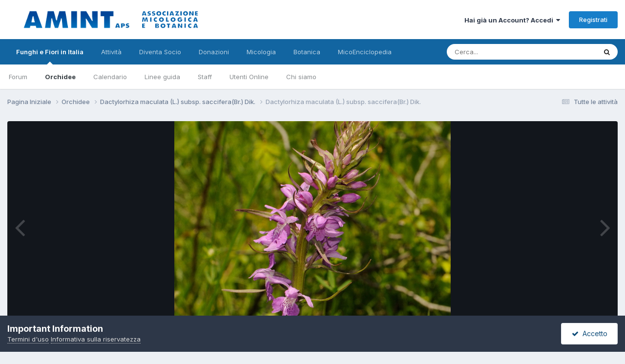

--- FILE ---
content_type: text/html;charset=UTF-8
request_url: https://www.funghiitaliani.it/gallery/image/50647-dactylorhiza-maculata-l-subsp-sacciferabr-dik/?browse=1
body_size: 12304
content:
<!DOCTYPE html>
<html lang="it-IT" dir="ltr">
	<head>
		<meta charset="utf-8">
        
		<title>Dactylorhiza maculata (L.) subsp. saccifera(Br.) Dik. - Dactylorhiza maculata (L.) subsp. saccifera(Br.) Dik. - AMINT - Funghi in Italia - Fiori in Italia - Forum Micologia e Botanica</title>
		
		
		
		

	<meta name="viewport" content="width=device-width, initial-scale=1">



	<meta name="twitter:card" content="summary_large_image" />




	
		
			
				<meta property="og:title" content="Dactylorhiza maculata (L.) subsp. saccifera(Br.) Dik.">
			
		
	

	
		
			
				<meta property="og:type" content="website">
			
		
	

	
		
			
				<meta property="og:url" content="https://www.funghiitaliani.it/gallery/image/50647-dactylorhiza-maculata-l-subsp-sacciferabr-dik/">
			
		
	

	
		
			
				<meta name="description" content="Famiglia: Orchidaceae Nomi volgari: Orchidea saccifera Sinonimi: Orchis saccifera Brongn., Orchis macrostachys Tineo, Dactylorhiza saccifera (Brongn.), Dactylorhiza gervasiana (Tod.) H. Baumann &amp; Kùnkele Foto di Bruno Ballerini Consulta la scheda della Specie">
			
		
	

	
		
			
				<meta property="og:description" content="Famiglia: Orchidaceae Nomi volgari: Orchidea saccifera Sinonimi: Orchis saccifera Brongn., Orchis macrostachys Tineo, Dactylorhiza saccifera (Brongn.), Dactylorhiza gervasiana (Tod.) H. Baumann &amp; Kùnkele Foto di Bruno Ballerini Consulta la scheda della Specie">
			
		
	

	
		
			
				<meta property="og:updated_time" content="2014-01-09T15:15:13Z">
			
		
	

	
		
			
				<meta name="keywords" content="Dactylorhiza maculata">
			
		
	

	
		
			
				<meta property="og:image" content="https://www.funghiitaliani.it/uploads/gallery/category_28/gallery_10533_28_126299.jpg">
			
		
	

	
		
			
				<meta property="og:image:type" content="image/jpeg">
			
		
	

	
		
			
				
					<meta property="og:object:tag" content="Dactylorhiza maculata">
				
			
		
	

	
		
			
				<meta property="og:site_name" content="AMINT - Funghi in Italia - Fiori in Italia - Forum Micologia e Botanica">
			
		
	

	
		
			
				<meta property="og:locale" content="it_IT">
			
		
	


	
		<link rel="canonical" href="https://www.funghiitaliani.it/gallery/image/50647-dactylorhiza-maculata-l-subsp-sacciferabr-dik/" />
	

	
		<link rel="preload" href="https://www.funghiitaliani.it/uploads/gallery/category_28/gallery_10533_28_126299.jpg" as="image" type="image/jpeg" />
	





<link rel="manifest" href="https://www.funghiitaliani.it/manifest.webmanifest/">
<meta name="msapplication-config" content="https://www.funghiitaliani.it/browserconfig.xml/">
<meta name="msapplication-starturl" content="/">
<meta name="application-name" content="AMINT - Funghi in Italia - Fiori in Italia - Forum Micologia e Botanica">
<meta name="apple-mobile-web-app-title" content="AMINT - Funghi in Italia - Fiori in Italia - Forum Micologia e Botanica">

	<meta name="theme-color" content="#ffffff">










<link rel="preload" href="//www.funghiitaliani.it/applications/core/interface/font/fontawesome-webfont.woff2?v=4.7.0" as="font" crossorigin="anonymous">
		


	<link rel="preconnect" href="https://fonts.googleapis.com">
	<link rel="preconnect" href="https://fonts.gstatic.com" crossorigin>
	
		<link href="https://fonts.googleapis.com/css2?family=Inter:wght@300;400;500;600;700&display=swap" rel="stylesheet">
	



	<link rel='stylesheet' href='https://www.funghiitaliani.it/uploads/css_built_1/341e4a57816af3ba440d891ca87450ff_framework.css?v=36f9ebd7861758897008' media='all'>

	<link rel='stylesheet' href='https://www.funghiitaliani.it/uploads/css_built_1/05e81b71abe4f22d6eb8d1a929494829_responsive.css?v=36f9ebd7861758897008' media='all'>

	<link rel='stylesheet' href='https://www.funghiitaliani.it/uploads/css_built_1/20446cf2d164adcc029377cb04d43d17_flags.css?v=36f9ebd7861758897008' media='all'>

	<link rel='stylesheet' href='https://www.funghiitaliani.it/uploads/css_built_1/90eb5adf50a8c640f633d47fd7eb1778_core.css?v=36f9ebd7861758897008' media='all'>

	<link rel='stylesheet' href='https://www.funghiitaliani.it/uploads/css_built_1/5a0da001ccc2200dc5625c3f3934497d_core_responsive.css?v=36f9ebd7861758897008' media='all'>

	<link rel='stylesheet' href='https://www.funghiitaliani.it/uploads/css_built_1/37c6452ea623de41c991284837957128_gallery.css?v=36f9ebd7861758897008' media='all'>

	<link rel='stylesheet' href='https://www.funghiitaliani.it/uploads/css_built_1/22e9af7d7c6ac7ddc7db0f1b0d471efc_gallery_responsive.css?v=36f9ebd7861758897008' media='all'>

	<link rel='stylesheet' href='https://www.funghiitaliani.it/uploads/css_built_1/8a32dcbf06236254181d222455063219_global.css?v=36f9ebd7861758897008' media='all'>





<link rel='stylesheet' href='https://www.funghiitaliani.it/uploads/css_built_1/258adbb6e4f3e83cd3b355f84e3fa002_custom.css?v=36f9ebd7861758897008' media='all'>




		
		

	
	<link rel='shortcut icon' href='https://www.funghiitaliani.it/uploads/monthly_2017_04/favicon.ico.b33793f3b72c46f5fbefe2fc8d26e5f8.ico' type="image/x-icon">

	
        <link href="/var/www/vhosts/funghiitaliani.it/public_html/applications/tapatalk/interface/manifest.json" rel="manifest">
        
        <meta name="apple-itunes-app" content="app-id=307880732, affiliate-data=at=10lR7C, app-argument=tapatalk://www.funghiitaliani.it/?location=index" />
        </head>
	<body class="ipsApp ipsApp_front ipsJS_none ipsClearfix" data-controller="core.front.core.app"  data-message=""  data-pageapp="gallery" data-pagelocation="front" data-pagemodule="gallery" data-pagecontroller="view" data-pageid="50647"   >
		
        

        

		<a href="#ipsLayout_mainArea" class="ipsHide" title="Vai al contenuto principale di questa pagina" accesskey="m">Vai al contenuto</a>
		





		<div id="ipsLayout_header" class="ipsClearfix">
			<header>
				<div class="ipsLayout_container">
					


<a href='https://www.funghiitaliani.it/' id='elLogo' accesskey='1'><img src="https://www.funghiitaliani.it/uploads/monthly_2022_05/Logo-AMINT.png.2ffa727a1490c924a1ede2a6b8caf9c2.png" alt='AMINT - Funghi in Italia - Fiori in Italia - Forum Micologia e Botanica'></a>

					
						

	<ul id="elUserNav" class="ipsList_inline cSignedOut ipsResponsive_showDesktop">
		
        
		
        
        
            
            
	


	<li class='cUserNav_icon ipsHide' id='elCart_container'></li>
	<li class='elUserNav_sep ipsHide' id='elCart_sep'></li>

<li id="elSignInLink">
                <a href="https://www.funghiitaliani.it/login/" data-ipsmenu-closeonclick="false" data-ipsmenu id="elUserSignIn">
                    Hai già un Account?  Accedi  <i class="fa fa-caret-down"></i>
                </a>
                
<div id='elUserSignIn_menu' class='ipsMenu ipsMenu_auto ipsHide'>
	<form accept-charset='utf-8' method='post' action='https://www.funghiitaliani.it/login/'>
		<input type="hidden" name="csrfKey" value="a8c3de8f303212b2a19a43ae439f5435">
		<input type="hidden" name="ref" value="aHR0cHM6Ly93d3cuZnVuZ2hpaXRhbGlhbmkuaXQvZ2FsbGVyeS9pbWFnZS81MDY0Ny1kYWN0eWxvcmhpemEtbWFjdWxhdGEtbC1zdWJzcC1zYWNjaWZlcmFici1kaWsvP2Jyb3dzZT0x">
		<div data-role="loginForm">
			
			
			
				
<div class="ipsPad ipsForm ipsForm_vertical">
	<h4 class="ipsType_sectionHead">Accedi</h4>
	<br><br>
	<ul class='ipsList_reset'>
		<li class="ipsFieldRow ipsFieldRow_noLabel ipsFieldRow_fullWidth">
			
			
				<input type="text" placeholder="Nome visualizzato" name="auth" autocomplete="username">
			
		</li>
		<li class="ipsFieldRow ipsFieldRow_noLabel ipsFieldRow_fullWidth">
			<input type="password" placeholder="Password" name="password" autocomplete="current-password">
		</li>
		<li class="ipsFieldRow ipsFieldRow_checkbox ipsClearfix">
			<span class="ipsCustomInput">
				<input type="checkbox" name="remember_me" id="remember_me_checkbox" value="1" checked aria-checked="true">
				<span></span>
			</span>
			<div class="ipsFieldRow_content">
				<label class="ipsFieldRow_label" for="remember_me_checkbox">Ricordami</label>
				<span class="ipsFieldRow_desc">Non consigliato su computer condivisi</span>
			</div>
		</li>
		<li class="ipsFieldRow ipsFieldRow_fullWidth">
			<button type="submit" name="_processLogin" value="usernamepassword" class="ipsButton ipsButton_primary ipsButton_small" id="elSignIn_submit">Accedi</button>
			
				<p class="ipsType_right ipsType_small">
					
						<a href='https://www.funghiitaliani.it/lostpassword/' data-ipsDialog data-ipsDialog-title='Hai dimenticato la password?'>
					
					Hai dimenticato la password?</a>
				</p>
			
		</li>
	</ul>
</div>
			
		</div>
	</form>
</div>
            </li>
            
        
		
			<li>
				
					<a href="https://www.funghiitaliani.it/register/" data-ipsdialog data-ipsdialog-size="narrow" data-ipsdialog-title="Registrati"  id="elRegisterButton" class="ipsButton ipsButton_normal ipsButton_primary">Registrati</a>
				
			</li>
		
	</ul>

						
<ul class='ipsMobileHamburger ipsList_reset ipsResponsive_hideDesktop'>
	<li data-ipsDrawer data-ipsDrawer-drawerElem='#elMobileDrawer'>
		<a href='#'>
			
			
				
			
			
			
			<i class='fa fa-navicon'></i>
		</a>
	</li>
</ul>
					
				</div>
			</header>
			

	<nav data-controller='core.front.core.navBar' class=' ipsResponsive_showDesktop'>
		<div class='ipsNavBar_primary ipsLayout_container '>
			<ul data-role="primaryNavBar" class='ipsClearfix'>
				


	
		
		
			
		
		<li class='ipsNavBar_active' data-active id='elNavSecondary_1' data-role="navBarItem" data-navApp="core" data-navExt="CustomItem">
			
			
				<a href="https://www.funghiitaliani.it"  data-navItem-id="1" data-navDefault>
					Funghi e Fiori in Italia<span class='ipsNavBar_active__identifier'></span>
				</a>
			
			
				<ul class='ipsNavBar_secondary ' data-role='secondaryNavBar'>
					


	
		
		
		<li  id='elNavSecondary_8' data-role="navBarItem" data-navApp="forums" data-navExt="Forums">
			
			
				<a href="https://www.funghiitaliani.it"  data-navItem-id="8" >
					Forum<span class='ipsNavBar_active__identifier'></span>
				</a>
			
			
		</li>
	
	

	
		
		
			
		
		<li class='ipsNavBar_active' data-active id='elNavSecondary_9' data-role="navBarItem" data-navApp="gallery" data-navExt="Gallery">
			
			
				<a href="https://www.funghiitaliani.it/gallery/"  data-navItem-id="9" data-navDefault>
					Orchidee<span class='ipsNavBar_active__identifier'></span>
				</a>
			
			
		</li>
	
	

	
		
		
		<li  id='elNavSecondary_25' data-role="navBarItem" data-navApp="calendar" data-navExt="Calendar">
			
			
				<a href="https://www.funghiitaliani.it/events/"  data-navItem-id="25" >
					Calendario<span class='ipsNavBar_active__identifier'></span>
				</a>
			
			
		</li>
	
	

	
		
		
		<li  id='elNavSecondary_27' data-role="navBarItem" data-navApp="core" data-navExt="Guidelines">
			
			
				<a href="https://www.funghiitaliani.it/guidelines/"  data-navItem-id="27" >
					Linee guida<span class='ipsNavBar_active__identifier'></span>
				</a>
			
			
		</li>
	
	

	
		
		
		<li  id='elNavSecondary_28' data-role="navBarItem" data-navApp="core" data-navExt="StaffDirectory">
			
			
				<a href="https://www.funghiitaliani.it/staff/"  data-navItem-id="28" >
					Staff<span class='ipsNavBar_active__identifier'></span>
				</a>
			
			
		</li>
	
	

	
		
		
		<li  id='elNavSecondary_29' data-role="navBarItem" data-navApp="core" data-navExt="OnlineUsers">
			
			
				<a href="https://www.funghiitaliani.it/online/"  data-navItem-id="29" >
					Utenti Online<span class='ipsNavBar_active__identifier'></span>
				</a>
			
			
		</li>
	
	

	
		
		
		<li  id='elNavSecondary_39' data-role="navBarItem" data-navApp="core" data-navExt="CustomItem">
			
			
				<a href="http://www.funghiitaliani.it/angizio/HTML/Organigramma-AMINT.html" target='_blank' rel="noopener" data-navItem-id="39" >
					Chi siamo<span class='ipsNavBar_active__identifier'></span>
				</a>
			
			
		</li>
	
	

	
	

					<li class='ipsHide' id='elNavigationMore_1' data-role='navMore'>
						<a href='#' data-ipsMenu data-ipsMenu-appendTo='#elNavigationMore_1' id='elNavigationMore_1_dropdown'>Altro <i class='fa fa-caret-down'></i></a>
						<ul class='ipsHide ipsMenu ipsMenu_auto' id='elNavigationMore_1_dropdown_menu' data-role='moreDropdown'></ul>
					</li>
				</ul>
			
		</li>
	
	

	
		
		
		<li  id='elNavSecondary_2' data-role="navBarItem" data-navApp="core" data-navExt="CustomItem">
			
			
				<a href="https://www.funghiitaliani.it/discover/"  data-navItem-id="2" >
					Attività<span class='ipsNavBar_active__identifier'></span>
				</a>
			
			
				<ul class='ipsNavBar_secondary ipsHide' data-role='secondaryNavBar'>
					


	
		
		
		<li  id='elNavSecondary_3' data-role="navBarItem" data-navApp="core" data-navExt="AllActivity">
			
			
				<a href="https://www.funghiitaliani.it/discover/"  data-navItem-id="3" >
					Tutte le attività<span class='ipsNavBar_active__identifier'></span>
				</a>
			
			
		</li>
	
	

	
	

	
	

	
	

	
		
		
		<li  id='elNavSecondary_7' data-role="navBarItem" data-navApp="core" data-navExt="Search">
			
			
				<a href="https://www.funghiitaliani.it/search/"  data-navItem-id="7" >
					Cerca<span class='ipsNavBar_active__identifier'></span>
				</a>
			
			
		</li>
	
	

					<li class='ipsHide' id='elNavigationMore_2' data-role='navMore'>
						<a href='#' data-ipsMenu data-ipsMenu-appendTo='#elNavigationMore_2' id='elNavigationMore_2_dropdown'>Altro <i class='fa fa-caret-down'></i></a>
						<ul class='ipsHide ipsMenu ipsMenu_auto' id='elNavigationMore_2_dropdown_menu' data-role='moreDropdown'></ul>
					</li>
				</ul>
			
		</li>
	
	

	
		
		
		<li  id='elNavSecondary_10' data-role="navBarItem" data-navApp="nexus" data-navExt="Store">
			
			
				<a href="https://www.funghiitaliani.it/store/"  data-navItem-id="10" >
					Diventa Socio<span class='ipsNavBar_active__identifier'></span>
				</a>
			
			
				<ul class='ipsNavBar_secondary ipsHide' data-role='secondaryNavBar'>
					


	
	

	
	

	
	

					<li class='ipsHide' id='elNavigationMore_10' data-role='navMore'>
						<a href='#' data-ipsMenu data-ipsMenu-appendTo='#elNavigationMore_10' id='elNavigationMore_10_dropdown'>Altro <i class='fa fa-caret-down'></i></a>
						<ul class='ipsHide ipsMenu ipsMenu_auto' id='elNavigationMore_10_dropdown_menu' data-role='moreDropdown'></ul>
					</li>
				</ul>
			
		</li>
	
	

	
		
		
		<li  id='elNavSecondary_40' data-role="navBarItem" data-navApp="core" data-navExt="CustomItem">
			
			
				<a href="http://www.funghiitaliani.it/donazioni.htm" target='_blank' rel="noopener" data-navItem-id="40" >
					Donazioni<span class='ipsNavBar_active__identifier'></span>
				</a>
			
			
				<ul class='ipsNavBar_secondary ipsHide' data-role='secondaryNavBar'>
					


	
		
		
		<li  id='elNavSecondary_11' data-role="navBarItem" data-navApp="core" data-navExt="CustomItem">
			
			
				<a href="http://www.funghiitaliani.it/donazioni.htm"  data-navItem-id="11" >
					Donazioni<span class='ipsNavBar_active__identifier'></span>
				</a>
			
			
		</li>
	
	

					<li class='ipsHide' id='elNavigationMore_40' data-role='navMore'>
						<a href='#' data-ipsMenu data-ipsMenu-appendTo='#elNavigationMore_40' id='elNavigationMore_40_dropdown'>Altro <i class='fa fa-caret-down'></i></a>
						<ul class='ipsHide ipsMenu ipsMenu_auto' id='elNavigationMore_40_dropdown_menu' data-role='moreDropdown'></ul>
					</li>
				</ul>
			
		</li>
	
	

	
	

	
		
		
		<li  id='elNavSecondary_32' data-role="navBarItem" data-navApp="core" data-navExt="CustomItem">
			
			
				<a href="https://funghi.funghiitaliani.it/" target='_blank' rel="noopener" data-navItem-id="32" >
					Micologia<span class='ipsNavBar_active__identifier'></span>
				</a>
			
			
				<ul class='ipsNavBar_secondary ipsHide' data-role='secondaryNavBar'>
					


	
		
		
		<li  id='elNavSecondary_34' data-role="navBarItem" data-navApp="core" data-navExt="CustomItem">
			
			
				<a href="https://funghi.funghiitaliani.it/" target='_blank' rel="noopener" data-navItem-id="34" >
					Micologia<span class='ipsNavBar_active__identifier'></span>
				</a>
			
			
		</li>
	
	

					<li class='ipsHide' id='elNavigationMore_32' data-role='navMore'>
						<a href='#' data-ipsMenu data-ipsMenu-appendTo='#elNavigationMore_32' id='elNavigationMore_32_dropdown'>Altro <i class='fa fa-caret-down'></i></a>
						<ul class='ipsHide ipsMenu ipsMenu_auto' id='elNavigationMore_32_dropdown_menu' data-role='moreDropdown'></ul>
					</li>
				</ul>
			
		</li>
	
	

	
		
		
		<li  id='elNavSecondary_35' data-role="navBarItem" data-navApp="core" data-navExt="CustomItem">
			
			
				<a href="https://botanica.funghiitaliani.it/" target='_blank' rel="noopener" data-navItem-id="35" >
					Botanica<span class='ipsNavBar_active__identifier'></span>
				</a>
			
			
				<ul class='ipsNavBar_secondary ipsHide' data-role='secondaryNavBar'>
					


	
		
		
		<li  id='elNavSecondary_36' data-role="navBarItem" data-navApp="core" data-navExt="CustomItem">
			
			
				<a href="https://botanica.funghiitaliani.it/" target='_blank' rel="noopener" data-navItem-id="36" >
					Botanica<span class='ipsNavBar_active__identifier'></span>
				</a>
			
			
		</li>
	
	

					<li class='ipsHide' id='elNavigationMore_35' data-role='navMore'>
						<a href='#' data-ipsMenu data-ipsMenu-appendTo='#elNavigationMore_35' id='elNavigationMore_35_dropdown'>Altro <i class='fa fa-caret-down'></i></a>
						<ul class='ipsHide ipsMenu ipsMenu_auto' id='elNavigationMore_35_dropdown_menu' data-role='moreDropdown'></ul>
					</li>
				</ul>
			
		</li>
	
	

	
		
		
		<li  id='elNavSecondary_37' data-role="navBarItem" data-navApp="core" data-navExt="CustomItem">
			
			
				<a href="https://enciclopedia.funghiitaliani.it/" target='_blank' rel="noopener" data-navItem-id="37" >
					MicoEnciclopedia<span class='ipsNavBar_active__identifier'></span>
				</a>
			
			
				<ul class='ipsNavBar_secondary ipsHide' data-role='secondaryNavBar'>
					


	
		
		
		<li  id='elNavSecondary_38' data-role="navBarItem" data-navApp="core" data-navExt="CustomItem">
			
			
				<a href="https://enciclopedia.funghiitaliani.it/" target='_blank' rel="noopener" data-navItem-id="38" >
					MicoEnciclopedia<span class='ipsNavBar_active__identifier'></span>
				</a>
			
			
		</li>
	
	

					<li class='ipsHide' id='elNavigationMore_37' data-role='navMore'>
						<a href='#' data-ipsMenu data-ipsMenu-appendTo='#elNavigationMore_37' id='elNavigationMore_37_dropdown'>Altro <i class='fa fa-caret-down'></i></a>
						<ul class='ipsHide ipsMenu ipsMenu_auto' id='elNavigationMore_37_dropdown_menu' data-role='moreDropdown'></ul>
					</li>
				</ul>
			
		</li>
	
	

	
	

	
	

	
	

	
	

	
	

				<li class='ipsHide' id='elNavigationMore' data-role='navMore'>
					<a href='#' data-ipsMenu data-ipsMenu-appendTo='#elNavigationMore' id='elNavigationMore_dropdown'>Altro</a>
					<ul class='ipsNavBar_secondary ipsHide' data-role='secondaryNavBar'>
						<li class='ipsHide' id='elNavigationMore_more' data-role='navMore'>
							<a href='#' data-ipsMenu data-ipsMenu-appendTo='#elNavigationMore_more' id='elNavigationMore_more_dropdown'>Altro <i class='fa fa-caret-down'></i></a>
							<ul class='ipsHide ipsMenu ipsMenu_auto' id='elNavigationMore_more_dropdown_menu' data-role='moreDropdown'></ul>
						</li>
					</ul>
				</li>
			</ul>
			

	<div id="elSearchWrapper">
		<div id='elSearch' data-controller="core.front.core.quickSearch">
			<form accept-charset='utf-8' action='//www.funghiitaliani.it/search/?do=quicksearch' method='post'>
                <input type='search' id='elSearchField' placeholder='Cerca...' name='q' autocomplete='off' aria-label='Cerca'>
                <details class='cSearchFilter'>
                    <summary class='cSearchFilter__text'></summary>
                    <ul class='cSearchFilter__menu'>
                        
                        <li><label><input type="radio" name="type" value="all"  checked><span class='cSearchFilter__menuText'>Ovunque</span></label></li>
                        
                            
                                <li><label><input type="radio" name="type" value='contextual_{&quot;type&quot;:&quot;gallery_image&quot;,&quot;nodes&quot;:28}'><span class='cSearchFilter__menuText'>Questa categoria</span></label></li>
                            
                                <li><label><input type="radio" name="type" value='contextual_{&quot;type&quot;:&quot;gallery_image&quot;,&quot;item&quot;:50647}'><span class='cSearchFilter__menuText'>This Image</span></label></li>
                            
                        
                        
                            <li><label><input type="radio" name="type" value="core_statuses_status"><span class='cSearchFilter__menuText'>Status Updates</span></label></li>
                        
                            <li><label><input type="radio" name="type" value="forums_topic"><span class='cSearchFilter__menuText'>Discussioni</span></label></li>
                        
                            <li><label><input type="radio" name="type" value="gallery_image"><span class='cSearchFilter__menuText'>Immagini</span></label></li>
                        
                            <li><label><input type="radio" name="type" value="gallery_album_item"><span class='cSearchFilter__menuText'>Albums</span></label></li>
                        
                            <li><label><input type="radio" name="type" value="nexus_package_item"><span class='cSearchFilter__menuText'>Products</span></label></li>
                        
                            <li><label><input type="radio" name="type" value="calendar_event"><span class='cSearchFilter__menuText'>Eventi</span></label></li>
                        
                            <li><label><input type="radio" name="type" value="core_members"><span class='cSearchFilter__menuText'>Utenti</span></label></li>
                        
                    </ul>
                </details>
				<button class='cSearchSubmit' type="submit" aria-label='Cerca'><i class="fa fa-search"></i></button>
			</form>
		</div>
	</div>

		</div>
	</nav>

			
<ul id='elMobileNav' class='ipsResponsive_hideDesktop' data-controller='core.front.core.mobileNav'>
	
		
			
			
				
				
			
				
					<li id='elMobileBreadcrumb'>
						<a href='https://www.funghiitaliani.it/gallery/category/28-dactylorhiza-maculata-l-subsp-sacciferabr-dik/'>
							<span>Dactylorhiza maculata (L.) subsp. saccifera(Br.) Dik.</span>
						</a>
					</li>
				
				
			
				
				
			
		
	
	
	
	<li >
		<a data-action="defaultStream" href='https://www.funghiitaliani.it/discover/'><i class="fa fa-newspaper-o" aria-hidden="true"></i></a>
	</li>

	

	
		<li class='ipsJS_show'>
			<a href='https://www.funghiitaliani.it/search/'><i class='fa fa-search'></i></a>
		</li>
	
</ul>
		</div>
		<main id="ipsLayout_body" class="ipsLayout_container">
			<div id="ipsLayout_contentArea">
				<div id="ipsLayout_contentWrapper">
					
<nav class='ipsBreadcrumb ipsBreadcrumb_top ipsFaded_withHover'>
	

	<ul class='ipsList_inline ipsPos_right'>
		
		<li >
			<a data-action="defaultStream" class='ipsType_light '  href='https://www.funghiitaliani.it/discover/'><i class="fa fa-newspaper-o" aria-hidden="true"></i> <span>Tutte le attività</span></a>
		</li>
		
	</ul>

	<ul data-role="breadcrumbList">
		<li>
			<a title="Pagina Iniziale" href='https://www.funghiitaliani.it/'>
				<span>Pagina Iniziale <i class='fa fa-angle-right'></i></span>
			</a>
		</li>
		
		
			<li>
				
					<a href='https://www.funghiitaliani.it/gallery/'>
						<span>Orchidee <i class='fa fa-angle-right' aria-hidden="true"></i></span>
					</a>
				
			</li>
		
			<li>
				
					<a href='https://www.funghiitaliani.it/gallery/category/28-dactylorhiza-maculata-l-subsp-sacciferabr-dik/'>
						<span>Dactylorhiza maculata (L.) subsp. saccifera(Br.) Dik. <i class='fa fa-angle-right' aria-hidden="true"></i></span>
					</a>
				
			</li>
		
			<li>
				
					Dactylorhiza maculata (L.) subsp. saccifera(Br.) Dik.
				
			</li>
		
	</ul>
</nav>
					
					<div id="ipsLayout_mainArea">
						
						
						
						

	




						



<div data-controller='gallery.front.view.image' data-lightboxURL='https://www.funghiitaliani.it/gallery/image/50647-dactylorhiza-maculata-l-subsp-sacciferabr-dik/'>
	<div class='ipsColumns ipsMargin_bottom'>
		<div class='ipsColumn ipsColumn_fluid'>
			<div class='cGalleryLightbox_inner' data-role="imageSizer">
				<div class='elGalleryHeader'>
					

<div id='elGalleryImage' class='elGalleryImage' data-role="imageFrame" data-imageSizes='{&quot;large&quot;:[746,569],&quot;medium&quot;:[629,480],&quot;small&quot;:[240,184],&quot;thumb&quot;:[100,100]}'>
	
		<div class='cGalleryViewImage' data-role='notesWrapper' data-controller='gallery.front.view.notes' data-imageID='50647'  data-notesData='[]'>
			<div>
				<a href='https://www.funghiitaliani.it/uploads/gallery/category_28/gallery_10533_28_126299.jpg' title='View in lightbox' data-ipsLightbox>
					<img src='https://www.funghiitaliani.it/uploads/gallery/category_28/gallery_10533_28_126299.jpg' alt="Dactylorhiza maculata (L.) subsp. saccifera(Br.) Dik." title='Dactylorhiza maculata (L.) subsp. saccifera(Br.) Dik.' data-role='theImage'>
				</a>
            </div>
			
		</div>
        	


		<div class='cGalleryImageFade'>
			<div class='cGalleryImageBottomBar'>
				<div class='cGalleryCreditInfo ipsType_normal ipsHide'>
					
						<div>&copy; Bruno Ballerini &amp; Associazione AMINT</div>
					

					
				</div>
				
			</div>
		</div>
	
	<span class='elGalleryImageNav'>
       
            <a href='https://www.funghiitaliani.it/gallery/image/50647-dactylorhiza-maculata-l-subsp-sacciferabr-dik/?browse=1&amp;do=previous' class='elGalleryImageNav_prev' data-action="prevMedia"><i class='fa fa-angle-left'></i></a>
            <a href='https://www.funghiitaliani.it/gallery/image/50647-dactylorhiza-maculata-l-subsp-sacciferabr-dik/?browse=1&amp;do=next' class='elGalleryImageNav_next' data-action="nextMedia"><i class='fa fa-angle-right'></i></a>
        
	</span>
</div>
				</div>
			</div>
            
            
            
			<div class='cGalleryImageThumbs'>
				<ol class='cGalleryCarousel' id='gallery-image-thumbs'>
                    
					

                    <li class='cGalleryCarousel__item cGalleryCarousel__item--active'>
                    	<div class='ipsImageBlock'>
	                        
	                            <a href='https://www.funghiitaliani.it/gallery/image/50647-dactylorhiza-maculata-l-subsp-sacciferabr-dik/' title='View the image Dactylorhiza maculata (L.) subsp. saccifera(Br.) Dik.' class='ipsImageBlock__main'>
	                                <img src='https://www.funghiitaliani.it/uploads/gallery/category_28/sml_gallery_10533_28_126299.jpg' alt="Dactylorhiza maculata (L.) subsp. saccifera(Br.) Dik." loading="lazy">
	                            </a>
                        	
                        	

                        </div>
                        
                    </li>

                    
                        <li class='cGalleryCarousel__item'>
                        	<div class='ipsImageBlock'>
	                            
	                                <a href='https://www.funghiitaliani.it/gallery/image/50646-dactylorhiza-maculata-l-subsp-sacciferabr-dik/' title='View the image Dactylorhiza maculata (L.) subsp. saccifera(Br.) Dik.' class='ipsImageBlock__main'>
	                                    <img src='https://www.funghiitaliani.it/uploads/gallery/category_28/sml_gallery_10533_28_190179.jpg' alt="Dactylorhiza maculata (L.) subsp. saccifera(Br.) Dik." loading="lazy">
	                                </a>
	                            
	                            

	                        </div>
                        </li>
                        
                        
                    
                        <li class='cGalleryCarousel__item'>
                        	<div class='ipsImageBlock'>
	                            
	                                <a href='https://www.funghiitaliani.it/gallery/image/50645-dactylorhiza-maculata-l-subsp-sacciferabr-dik/' title='View the image Dactylorhiza maculata (L.) subsp. saccifera(Br.) Dik.' class='ipsImageBlock__main'>
	                                    <img src='https://www.funghiitaliani.it/uploads/gallery/category_28/sml_gallery_10533_28_21629.jpg' alt="Dactylorhiza maculata (L.) subsp. saccifera(Br.) Dik." loading="lazy">
	                                </a>
	                            
	                            

	                        </div>
                        </li>
                        
                        
                    
                        <li class='cGalleryCarousel__item'>
                        	<div class='ipsImageBlock'>
	                            
	                                <a href='https://www.funghiitaliani.it/gallery/image/49722-dactylorhiza-maculata-l-subsp-saccifera-br-dik/' title='View the image Dactylorhiza maculata (L.) subsp. saccifera (Br.) Dik.' class='ipsImageBlock__main'>
	                                    <img src='https://www.funghiitaliani.it/uploads/gallery/album_103/sml_gallery_665_103_42732.jpg' alt="Dactylorhiza maculata (L.) subsp. saccifera (Br.) Dik." loading="lazy">
	                                </a>
	                            
	                            

	                        </div>
                        </li>
                        
                        
                    
                        <li class='cGalleryCarousel__item'>
                        	<div class='ipsImageBlock'>
	                            
	                                <a href='https://www.funghiitaliani.it/gallery/image/49721-dactylorhiza-maculata-l-subsp-saccifera-br-dik/' title='View the image Dactylorhiza maculata (L.) subsp. saccifera (Br.) Dik.' class='ipsImageBlock__main'>
	                                    <img src='https://www.funghiitaliani.it/uploads/gallery/album_103/sml_gallery_665_103_18759.jpg' alt="Dactylorhiza maculata (L.) subsp. saccifera (Br.) Dik." loading="lazy">
	                                </a>
	                            
	                            

	                        </div>
                        </li>
                        
                        
                    
                        <li class='cGalleryCarousel__item'>
                        	<div class='ipsImageBlock'>
	                            
	                                <a href='https://www.funghiitaliani.it/gallery/image/49720-dactylorhiza-maculata-l-subsp-saccifera-br-dik/' title='View the image Dactylorhiza maculata (L.) subsp. saccifera (Br.) Dik.' class='ipsImageBlock__main'>
	                                    <img src='https://www.funghiitaliani.it/uploads/gallery/album_103/sml_gallery_665_103_11182.jpg' alt="Dactylorhiza maculata (L.) subsp. saccifera (Br.) Dik." loading="lazy">
	                                </a>
	                            
	                            

	                        </div>
                        </li>
                        
                        
                    
                        <li class='cGalleryCarousel__item'>
                        	<div class='ipsImageBlock'>
	                            
	                                <a href='https://www.funghiitaliani.it/gallery/image/49719-dactylorhiza-maculata-l-subsp-saccifera-br-dik/' title='View the image Dactylorhiza maculata (L.) subsp. saccifera (Br.) Dik.' class='ipsImageBlock__main'>
	                                    <img src='https://www.funghiitaliani.it/uploads/gallery/album_103/sml_gallery_665_103_4543.jpg' alt="Dactylorhiza maculata (L.) subsp. saccifera (Br.) Dik." loading="lazy">
	                                </a>
	                            
	                            

	                        </div>
                        </li>
                        
                        
                    
                        <li class='cGalleryCarousel__item'>
                        	<div class='ipsImageBlock'>
	                            
	                                <a href='https://www.funghiitaliani.it/gallery/image/49718-dactylorhiza-maculata-l-subsp-saccifera-br-dik/' title='View the image Dactylorhiza maculata (L.) subsp. saccifera (Br.) Dik.' class='ipsImageBlock__main'>
	                                    <img src='https://www.funghiitaliani.it/uploads/gallery/album_103/sml_gallery_665_103_23570.jpg' alt="Dactylorhiza maculata (L.) subsp. saccifera (Br.) Dik." loading="lazy">
	                                </a>
	                            
	                            

	                        </div>
                        </li>
                        
                        
                    
                        <li class='cGalleryCarousel__item'>
                        	<div class='ipsImageBlock'>
	                            
	                                <a href='https://www.funghiitaliani.it/gallery/image/48569-dactylorhiza-maculata-l-subsp-sacciferabr-dik/' title='View the image Dactylorhiza maculata (L.) subsp. saccifera(Br.) Dik.' class='ipsImageBlock__main'>
	                                    <img src='https://www.funghiitaliani.it/uploads/1263133944/sml_gallery_665_13853_15125.jpg' alt="Dactylorhiza maculata (L.) subsp. saccifera(Br.) Dik. " loading="lazy">
	                                </a>
	                            
	                            

	                        </div>
                        </li>
                        
                        
                            
				</ol>
                <div class='cGalleryCarouselNav cGalleryCarouselNav--overlay' data-carousel-controls='gallery-image-thumbs' data-controller="gallery.front.browse.carousel" hidden>
                    <button class='cGalleryCarouselNav__button' data-carousel-arrow='prev' aria-label='Previous' role='button'>
                        <svg aria-hidden="true" xmlns="http://www.w3.org/2000/svg" viewBox="0 0 320 512" width="10"><path d="M34.52 239.03L228.87 44.69c9.37-9.37 24.57-9.37 33.94 0l22.67 22.67c9.36 9.36 9.37 24.52.04 33.9L131.49 256l154.02 154.75c9.34 9.38 9.32 24.54-.04 33.9l-22.67 22.67c-9.37 9.37-24.57 9.37-33.94 0L34.52 272.97c-9.37-9.37-9.37-24.57 0-33.94z"/></svg>
                    </button>
                    <button class='cGalleryCarouselNav__button' data-carousel-arrow='next' aria-label='Next' role='button'>
                        <svg aria-hidden="true" xmlns="http://www.w3.org/2000/svg" viewBox="0 0 320 512" width="10"><path d="M285.476 272.971L91.132 467.314c-9.373 9.373-24.569 9.373-33.941 0l-22.667-22.667c-9.357-9.357-9.375-24.522-.04-33.901L188.505 256 34.484 101.255c-9.335-9.379-9.317-24.544.04-33.901l22.667-22.667c9.373-9.373 24.569-9.373 33.941 0L285.475 239.03c9.373 9.372 9.373 24.568.001 33.941z"/></svg>
                    </button>
                </div>
			</div>
            
		</div>
	</div>

	<section data-role='imageInfo'>
		




<div class='ipsColumns ipsColumns_collapsePhone ipsResponsive_pull ipsSpacer_bottom'>
	<div class='ipsColumn ipsColumn_fluid'>
		

		<div class='ipsBox'>
			<div class='ipsPadding' data-role='imageDescription'>
				<div class='ipsFlex ipsFlex-ai:center ipsFlex-fw:wrap ipsGap:4'>
					<div class='ipsFlex-flex:11'>
						<h1 class='ipsType_pageTitle ipsContained_container'>
							
							
							
							
							
								<span class='ipsContained ipsType_break'>Dactylorhiza maculata (L.) subsp. saccifera(Br.) Dik.</span>
							
						</h1>
						
							


	
		<ul class='ipsTags ipsList_inline ' >
			
				
					

<li >
	
	<a href="https://www.funghiitaliani.it/tags/Dactylorhiza%20maculata/" class='ipsTag' title="Trova altri contenuti col TAG 'Dactylorhiza maculata'" rel="tag" data-tag-label="Dactylorhiza maculata"><span>Dactylorhiza maculata</span></a>
	
</li>
				
			
			
		</ul>
		
	

						
					</div>
				</div>
				<hr class='ipsHr'>
				<div class='ipsPageHeader__meta ipsFlex ipsFlex-jc:between ipsFlex-ai:center ipsFlex-fw:wrap ipsGap:3'>
					<div class='ipsFlex-flex:11'>
						<div class='ipsPhotoPanel ipsPhotoPanel_mini ipsClearfix'>
							


	<a href="https://www.funghiitaliani.it/profile/10533-gruppo-botanico-amint/" rel="nofollow" data-ipsHover data-ipsHover-width="370" data-ipsHover-target="https://www.funghiitaliani.it/profile/10533-gruppo-botanico-amint/?do=hovercard" class="ipsUserPhoto ipsUserPhoto_mini" title="Visualizza il profilo di Gruppo Botanico AMINT">
		<img src='https://www.funghiitaliani.it/uploads/profile/photo-thumb-10533.gif' alt='Gruppo Botanico AMINT' loading="lazy">
	</a>

							<div>
								<p class='ipsType_reset ipsType_normal ipsType_blendLinks'>
									Da <span itemprop='name'>


<a href='https://www.funghiitaliani.it/profile/10533-gruppo-botanico-amint/' rel="nofollow" data-ipsHover data-ipsHover-width='370' data-ipsHover-target='https://www.funghiitaliani.it/profile/10533-gruppo-botanico-amint/?do=hovercard&amp;referrer=https%253A%252F%252Fwww.funghiitaliani.it%252Fgallery%252Fimage%252F50647-dactylorhiza-maculata-l-subsp-sacciferabr-dik%252F%253Fbrowse%253D1' title="Visualizza il profilo di Gruppo Botanico AMINT" class="ipsType_break">Gruppo Botanico AMINT</a></span>
								</p>
								<ul class='ipsList_inline'>
									<li class='ipsType_light'><time datetime='2014-01-09T15:15:13Z' title='09/01/2014 15:15' data-short='12 anni'>9 Gennaio 2014</time></li>
									<li class='ipsType_light'>2359 visite</li>
									
										<li><a href='https://www.funghiitaliani.it/profile/10533-gruppo-botanico-amint/content/?type=gallery_image'>View Gruppo Botanico AMINT's images</a></li>
									
								</ul>
							</div>
						</div>
					</div>
					<div class='ipsFlex-flex:01 ipsResponsive_hidePhone'>
						<div class='ipsShareLinks'>
							
								


    <a href='#elShareItem_1787939114_menu' id='elShareItem_1787939114' data-ipsMenu class='ipsShareButton ipsButton ipsButton_verySmall ipsButton_link ipsButton_link--light'>
        <span><i class='fa fa-share-alt'></i></span> &nbsp;Share
    </a>

    <div class='ipsPadding ipsMenu ipsMenu_normal ipsHide' id='elShareItem_1787939114_menu' data-controller="core.front.core.sharelink">
        
        
        <span data-ipsCopy data-ipsCopy-flashmessage>
            <a href="https://www.funghiitaliani.it/gallery/image/50647-dactylorhiza-maculata-l-subsp-sacciferabr-dik/" class="ipsButton ipsButton_light ipsButton_small ipsButton_fullWidth" data-role="copyButton" data-clipboard-text="https://www.funghiitaliani.it/gallery/image/50647-dactylorhiza-maculata-l-subsp-sacciferabr-dik/" data-ipstooltip title='Copy Link to Clipboard'><i class="fa fa-clone"></i> https://www.funghiitaliani.it/gallery/image/50647-dactylorhiza-maculata-l-subsp-sacciferabr-dik/</a>
        </span>
        <ul class='ipsShareLinks ipsMargin_top:half'>
            
                <li>
<a href="https://x.com/share?url=https%3A%2F%2Fwww.funghiitaliani.it%2Fgallery%2Fimage%2F50647-dactylorhiza-maculata-l-subsp-sacciferabr-dik%2F" class="cShareLink cShareLink_x" target="_blank" data-role="shareLink" title='Share on X' data-ipsTooltip rel='nofollow noopener'>
    <i class="fa fa-x"></i>
</a></li>
            
                <li>
<a href="https://www.facebook.com/sharer/sharer.php?u=https%3A%2F%2Fwww.funghiitaliani.it%2Fgallery%2Fimage%2F50647-dactylorhiza-maculata-l-subsp-sacciferabr-dik%2F" class="cShareLink cShareLink_facebook" target="_blank" data-role="shareLink" title='Condividi su Facebook' data-ipsTooltip rel='noopener nofollow'>
	<i class="fa fa-facebook"></i>
</a></li>
            
                <li>
<a href="https://pinterest.com/pin/create/button/?url=https://www.funghiitaliani.it/gallery/image/50647-dactylorhiza-maculata-l-subsp-sacciferabr-dik/&amp;media=https://www.funghiitaliani.it/uploads/gallery/category_28/gallery_10533_28_126299.jpg" class="cShareLink cShareLink_pinterest" rel="nofollow noopener" target="_blank" data-role="shareLink" title='Condividi su Pinterest' data-ipsTooltip>
	<i class="fa fa-pinterest"></i>
</a></li>
            
        </ul>
        
            <hr class='ipsHr'>
            <button class='ipsHide ipsButton ipsButton_verySmall ipsButton_light ipsButton_fullWidth ipsMargin_top:half' data-controller='core.front.core.webshare' data-role='webShare' data-webShareTitle='Dactylorhiza maculata (L.) subsp. saccifera(Br.) Dik.' data-webShareText='Dactylorhiza maculata (L.) subsp. saccifera(Br.) Dik.' data-webShareUrl='https://www.funghiitaliani.it/gallery/image/50647-dactylorhiza-maculata-l-subsp-sacciferabr-dik/'>More sharing options...</button>
        
    </div>

							
                            

							



							

<div data-followApp='gallery' data-followArea='image' data-followID='50647' data-controller='core.front.core.followButton'>
	

	<a href='https://www.funghiitaliani.it/login/' rel="nofollow" class="ipsFollow ipsPos_middle ipsButton ipsButton_light ipsButton_verySmall ipsButton_disabled" data-role="followButton" data-ipsTooltip title='Accedi per seguire questo'>
		<span>Seguaci</span>
		<span class='ipsCommentCount'>0</span>
	</a>

</div>
						</div>
					</div>
				</div>
				
				
					<hr class='ipsHr'>			
					<div class='ipsType_medium ipsType_richText ipsType_break ipsSpacer_both' data-controller="core.front.core.lightboxedImages">
						
<p><strong>Famiglia:</strong><span style="font-size:12px;"> Orchidaceae</span></p>
<p><strong>Nomi volgari:</strong><span style="font-size:12px;"> Orchidea saccifera</span></p>
<p><strong>Sinonimi:</strong><span style="font-size:12px;"> </span><em>Orchis saccifera</em><span style="font-size:12px;"> Brongn., </span><em>Orchis macrostachys</em><span style="font-size:12px;"> Tineo, </span><em>Dactylorhiza saccifera </em><span style="font-size:12px;">(Brongn.), </span><em>Dactylorhiza gervasiana</em><span style="font-size:12px;"> (Tod.) H. Baumann &amp; Kùnkele</span></p>
<p><strong>Foto di Bruno Ballerini</strong></p>
<p><a href="http://forum.funghiitaliani.it/index.php?showtopic=61813" rel="external nofollow"><strong>Consulta la scheda della Specie</strong></a></p>

					</div>
				

				

					

				

					
						<h3 class='ipsType_minorHeading'>Copyright</h3>
						<div class='ipsType_richText'>
							&copy; Bruno Ballerini &amp; Associazione AMINT
						</div>
					

				
			</div>
			<div class='ipsItemControls'>
				
				<ul class='ipsComment_controls ipsClearfix ipsItemControls_left'>
					
				</ul>
			</div>
		</div>
	</div>
	<div class='ipsColumn ipsColumn_veryWide' id='elGalleryImageStats'>
		<div class='ipsBox ipsPadding' data-role="imageStats">
			

			

            <div>
                <h2 class='ipsType_minorHeading ipsType_break'>From the category: </h2>
                <h3 class='ipsType_sectionHead'><a href='https://www.funghiitaliani.it/gallery/category/28-dactylorhiza-maculata-l-subsp-sacciferabr-dik/'>Dactylorhiza maculata (L.) subsp. saccifera(Br.) Dik.</a></h3>
                <span class='ipsType_light'>&middot; 15 immagini</span>
                <ul class='ipsList_reset ipsMargin_top ipsHide'>
                    <li><i class='fa fa-camera'></i> 15 immagini</li>
                    
                    
                        <li><i class='fa fa-comment'></i> 0 image comments</li>
                    
                </ul>
            </div>
            <hr class='ipsHr'>

			
		</div>
	</div>
</div>


<div class='ipsBox ipsPadding ipsResponsive_pull ipsResponsive_showPhone ipsMargin_top'>
	<div class='ipsShareLinks'>
		
			


    <a href='#elShareItem_1788218220_menu' id='elShareItem_1788218220' data-ipsMenu class='ipsShareButton ipsButton ipsButton_verySmall ipsButton_light '>
        <span><i class='fa fa-share-alt'></i></span> &nbsp;Share
    </a>

    <div class='ipsPadding ipsMenu ipsMenu_normal ipsHide' id='elShareItem_1788218220_menu' data-controller="core.front.core.sharelink">
        
        
        <span data-ipsCopy data-ipsCopy-flashmessage>
            <a href="https://www.funghiitaliani.it/gallery/image/50647-dactylorhiza-maculata-l-subsp-sacciferabr-dik/" class="ipsButton ipsButton_light ipsButton_small ipsButton_fullWidth" data-role="copyButton" data-clipboard-text="https://www.funghiitaliani.it/gallery/image/50647-dactylorhiza-maculata-l-subsp-sacciferabr-dik/" data-ipstooltip title='Copy Link to Clipboard'><i class="fa fa-clone"></i> https://www.funghiitaliani.it/gallery/image/50647-dactylorhiza-maculata-l-subsp-sacciferabr-dik/</a>
        </span>
        <ul class='ipsShareLinks ipsMargin_top:half'>
            
                <li>
<a href="https://x.com/share?url=https%3A%2F%2Fwww.funghiitaliani.it%2Fgallery%2Fimage%2F50647-dactylorhiza-maculata-l-subsp-sacciferabr-dik%2F" class="cShareLink cShareLink_x" target="_blank" data-role="shareLink" title='Share on X' data-ipsTooltip rel='nofollow noopener'>
    <i class="fa fa-x"></i>
</a></li>
            
                <li>
<a href="https://www.facebook.com/sharer/sharer.php?u=https%3A%2F%2Fwww.funghiitaliani.it%2Fgallery%2Fimage%2F50647-dactylorhiza-maculata-l-subsp-sacciferabr-dik%2F" class="cShareLink cShareLink_facebook" target="_blank" data-role="shareLink" title='Condividi su Facebook' data-ipsTooltip rel='noopener nofollow'>
	<i class="fa fa-facebook"></i>
</a></li>
            
                <li>
<a href="https://pinterest.com/pin/create/button/?url=https://www.funghiitaliani.it/gallery/image/50647-dactylorhiza-maculata-l-subsp-sacciferabr-dik/&amp;media=https://www.funghiitaliani.it/uploads/gallery/category_28/gallery_10533_28_126299.jpg" class="cShareLink cShareLink_pinterest" rel="nofollow noopener" target="_blank" data-role="shareLink" title='Condividi su Pinterest' data-ipsTooltip>
	<i class="fa fa-pinterest"></i>
</a></li>
            
        </ul>
        
            <hr class='ipsHr'>
            <button class='ipsHide ipsButton ipsButton_verySmall ipsButton_light ipsButton_fullWidth ipsMargin_top:half' data-controller='core.front.core.webshare' data-role='webShare' data-webShareTitle='Dactylorhiza maculata (L.) subsp. saccifera(Br.) Dik.' data-webShareText='Dactylorhiza maculata (L.) subsp. saccifera(Br.) Dik.' data-webShareUrl='https://www.funghiitaliani.it/gallery/image/50647-dactylorhiza-maculata-l-subsp-sacciferabr-dik/'>More sharing options...</button>
        
    </div>

		
        

		



		

<div data-followApp='gallery' data-followArea='image' data-followID='50647' data-controller='core.front.core.followButton'>
	

	<a href='https://www.funghiitaliani.it/login/' rel="nofollow" class="ipsFollow ipsPos_middle ipsButton ipsButton_light ipsButton_verySmall ipsButton_disabled" data-role="followButton" data-ipsTooltip title='Accedi per seguire questo'>
		<span>Seguaci</span>
		<span class='ipsCommentCount'>0</span>
	</a>

</div>
	</div>
</div>
	</section>

	<div data-role='imageComments'>
	
		<br>
		
		
<div data-controller='core.front.core.commentFeed, core.front.core.ignoredComments' data-autoPoll data-baseURL='https://www.funghiitaliani.it/gallery/image/50647-dactylorhiza-maculata-l-subsp-sacciferabr-dik/' data-lastPage data-feedID='image-50647' id='comments'>
	

	

<div data-controller='core.front.core.recommendedComments' data-url='https://www.funghiitaliani.it/gallery/image/50647-dactylorhiza-maculata-l-subsp-sacciferabr-dik/?tab=comments&amp;recommended=comments' class='ipsAreaBackground ipsPad ipsBox ipsBox_transparent ipsSpacer_bottom ipsRecommendedComments ipsHide'>
	<div data-role="recommendedComments">
		<h2 class='ipsType_sectionHead ipsType_large'>Recommended Comments</h2>
		
	</div>
</div>
	




	<div data-role='commentFeed' data-controller='core.front.core.moderation'>
		
			<p class='ipsType_normal ipsType_light ipsType_reset ipsPad' data-role='noComments'>Non ci sono commenti da visualizzare.</p>
		
	</div>			
	

	
</div>

	
	</div>

</div> 


						


					</div>
					


					
<nav class='ipsBreadcrumb ipsBreadcrumb_bottom ipsFaded_withHover'>
	
		


	

	<ul class='ipsList_inline ipsPos_right'>
		
		<li >
			<a data-action="defaultStream" class='ipsType_light '  href='https://www.funghiitaliani.it/discover/'><i class="fa fa-newspaper-o" aria-hidden="true"></i> <span>Tutte le attività</span></a>
		</li>
		
	</ul>

	<ul data-role="breadcrumbList">
		<li>
			<a title="Pagina Iniziale" href='https://www.funghiitaliani.it/'>
				<span>Pagina Iniziale <i class='fa fa-angle-right'></i></span>
			</a>
		</li>
		
		
			<li>
				
					<a href='https://www.funghiitaliani.it/gallery/'>
						<span>Orchidee <i class='fa fa-angle-right' aria-hidden="true"></i></span>
					</a>
				
			</li>
		
			<li>
				
					<a href='https://www.funghiitaliani.it/gallery/category/28-dactylorhiza-maculata-l-subsp-sacciferabr-dik/'>
						<span>Dactylorhiza maculata (L.) subsp. saccifera(Br.) Dik. <i class='fa fa-angle-right' aria-hidden="true"></i></span>
					</a>
				
			</li>
		
			<li>
				
					Dactylorhiza maculata (L.) subsp. saccifera(Br.) Dik.
				
			</li>
		
	</ul>
</nav>
				</div>
			</div>
			
		</main>
		<footer id="ipsLayout_footer" class="ipsClearfix">
			<div class="ipsLayout_container">
				
				


<ul class='ipsList_inline ipsType_center ipsSpacer_top' id="elFooterLinks">
	
	
		<li>
			<a href='#elNavLang_menu' id='elNavLang' data-ipsMenu data-ipsMenu-above>Lingua <i class='fa fa-caret-down'></i></a>
			<ul id='elNavLang_menu' class='ipsMenu ipsMenu_selectable ipsHide'>
			
				<li class='ipsMenu_item'>
					<form action="//www.funghiitaliani.it/language/?csrfKey=a8c3de8f303212b2a19a43ae439f5435" method="post">
					<input type="hidden" name="ref" value="aHR0cHM6Ly93d3cuZnVuZ2hpaXRhbGlhbmkuaXQvZ2FsbGVyeS9pbWFnZS81MDY0Ny1kYWN0eWxvcmhpemEtbWFjdWxhdGEtbC1zdWJzcC1zYWNjaWZlcmFici1kaWsvP2Jyb3dzZT0x">
					<button type='submit' name='id' value='1' class='ipsButton ipsButton_link ipsButton_link_secondary'><i class='ipsFlag ipsFlag-us'></i> English (USA) </button>
					</form>
				</li>
			
				<li class='ipsMenu_item ipsMenu_itemChecked'>
					<form action="//www.funghiitaliani.it/language/?csrfKey=a8c3de8f303212b2a19a43ae439f5435" method="post">
					<input type="hidden" name="ref" value="aHR0cHM6Ly93d3cuZnVuZ2hpaXRhbGlhbmkuaXQvZ2FsbGVyeS9pbWFnZS81MDY0Ny1kYWN0eWxvcmhpemEtbWFjdWxhdGEtbC1zdWJzcC1zYWNjaWZlcmFici1kaWsvP2Jyb3dzZT0x">
					<button type='submit' name='id' value='2' class='ipsButton ipsButton_link ipsButton_link_secondary'><i class='ipsFlag ipsFlag-it'></i> Italiano (Default)</button>
					</form>
				</li>
			
			</ul>
		</li>
	
	
	
	
		<li><a href='https://www.funghiitaliani.it/privacy/'>Informativa sulla riservatezza</a></li>
	
	
		<li><a rel="nofollow" href='https://www.funghiitaliani.it/contact/' data-ipsdialog  data-ipsdialog-title="Contattaci">Contattaci</a></li>
	
	<li><a rel="nofollow" href='https://www.funghiitaliani.it/cookies/'>Cookies</a></li>

</ul>	


<p id='elCopyright'>
	<span id='elCopyright_userLine'>Copyright 2000-2026 – Pietro Curti, A.M.I.N.T. APS e rispettivi Autori – IBAN Associazione Micologica Italiana Naturalistica Telematica IT46R0760113300000029011061</span>
	<a rel='nofollow' title='Invision Community' href='https://www.invisioncommunity.com/'>Powered by Invision Community</a>
</p>
			</div>
		</footer>
		

<div id="elMobileDrawer" class="ipsDrawer ipsHide">
	<div class="ipsDrawer_menu">
		<a href="#" class="ipsDrawer_close" data-action="close"><span>×</span></a>
		<div class="ipsDrawer_content ipsFlex ipsFlex-fd:column">
<ul id="elUserNav_mobile" class="ipsList_inline signed_in ipsClearfix">
	


</ul>

			
				<div class="ipsPadding ipsBorder_bottom">
					<ul class="ipsToolList ipsToolList_vertical">
						<li>
							<a href="https://www.funghiitaliani.it/login/" id="elSigninButton_mobile" class="ipsButton ipsButton_light ipsButton_small ipsButton_fullWidth">Hai già un Account?  Accedi</a>
						</li>
						
							<li>
								
									<a href="https://www.funghiitaliani.it/register/" data-ipsdialog data-ipsdialog-size="narrow" data-ipsdialog-title="Registrati" data-ipsdialog-fixed="true"  id="elRegisterButton_mobile" class="ipsButton ipsButton_small ipsButton_fullWidth ipsButton_important">Registrati</a>
								
							</li>
						
					</ul>
				</div>
			

			

			<ul class="ipsDrawer_list ipsFlex-flex:11">
				

				
				
				
				
					
						
						
							<li class="ipsDrawer_itemParent">
								<h4 class="ipsDrawer_title"><a href="#">Funghi e Fiori in Italia</a></h4>
								<ul class="ipsDrawer_list">
									<li data-action="back"><a href="#">Indietro</a></li>
									
									
										
										
										
											
												
													
													
									
													
									
									
									
										


	
		
			<li>
				<a href='https://www.funghiitaliani.it' >
					Forum
				</a>
			</li>
		
	

	
		
			<li>
				<a href='https://www.funghiitaliani.it/gallery/' >
					Orchidee
				</a>
			</li>
		
	

	
		
			<li>
				<a href='https://www.funghiitaliani.it/events/' >
					Calendario
				</a>
			</li>
		
	

	
		
			<li>
				<a href='https://www.funghiitaliani.it/guidelines/' >
					Linee guida
				</a>
			</li>
		
	

	
		
			<li>
				<a href='https://www.funghiitaliani.it/staff/' >
					Staff
				</a>
			</li>
		
	

	
		
			<li>
				<a href='https://www.funghiitaliani.it/online/' >
					Utenti Online
				</a>
			</li>
		
	

	
		
			<li>
				<a href='http://www.funghiitaliani.it/angizio/HTML/Organigramma-AMINT.html' target='_blank' rel="noopener">
					Chi siamo
				</a>
			</li>
		
	

	

										
								</ul>
							</li>
						
					
				
					
						
						
							<li class="ipsDrawer_itemParent">
								<h4 class="ipsDrawer_title"><a href="#">Attività</a></h4>
								<ul class="ipsDrawer_list">
									<li data-action="back"><a href="#">Indietro</a></li>
									
									
										
										
										
											
												
													
													
									
													
									
									
									
										


	
		
			<li>
				<a href='https://www.funghiitaliani.it/discover/' >
					Tutte le attività
				</a>
			</li>
		
	

	

	

	

	
		
			<li>
				<a href='https://www.funghiitaliani.it/search/' >
					Cerca
				</a>
			</li>
		
	

										
								</ul>
							</li>
						
					
				
					
						
						
							<li class="ipsDrawer_itemParent">
								<h4 class="ipsDrawer_title"><a href="#">Diventa Socio</a></h4>
								<ul class="ipsDrawer_list">
									<li data-action="back"><a href="#">Indietro</a></li>
									
									
										
										
										
											
										
											
										
											
										
									
													
									
										<li><a href="https://www.funghiitaliani.it/store/">Diventa Socio</a></li>
									
									
									
										


	

	

	

										
								</ul>
							</li>
						
					
				
					
						
						
							<li class="ipsDrawer_itemParent">
								<h4 class="ipsDrawer_title"><a href="#">Donazioni</a></h4>
								<ul class="ipsDrawer_list">
									<li data-action="back"><a href="#">Indietro</a></li>
									
									
										
										
										
											
												
													
													
									
													
									
									
									
										


	
		
			<li>
				<a href='http://www.funghiitaliani.it/donazioni.htm' >
					Donazioni
				</a>
			</li>
		
	

										
								</ul>
							</li>
						
					
				
					
				
					
						
						
							<li class="ipsDrawer_itemParent">
								<h4 class="ipsDrawer_title"><a href="#">Micologia</a></h4>
								<ul class="ipsDrawer_list">
									<li data-action="back"><a href="#">Indietro</a></li>
									
									
										
										
										
											
												
													
													
									
													
									
									
									
										


	
		
			<li>
				<a href='https://funghi.funghiitaliani.it/' target='_blank' rel="noopener">
					Micologia
				</a>
			</li>
		
	

										
								</ul>
							</li>
						
					
				
					
						
						
							<li class="ipsDrawer_itemParent">
								<h4 class="ipsDrawer_title"><a href="#">Botanica</a></h4>
								<ul class="ipsDrawer_list">
									<li data-action="back"><a href="#">Indietro</a></li>
									
									
										
										
										
											
												
													
													
									
													
									
									
									
										


	
		
			<li>
				<a href='https://botanica.funghiitaliani.it/' target='_blank' rel="noopener">
					Botanica
				</a>
			</li>
		
	

										
								</ul>
							</li>
						
					
				
					
						
						
							<li class="ipsDrawer_itemParent">
								<h4 class="ipsDrawer_title"><a href="#">MicoEnciclopedia</a></h4>
								<ul class="ipsDrawer_list">
									<li data-action="back"><a href="#">Indietro</a></li>
									
									
										
										
										
											
												
													
													
									
													
									
									
									
										


	
		
			<li>
				<a href='https://enciclopedia.funghiitaliani.it/' target='_blank' rel="noopener">
					MicoEnciclopedia
				</a>
			</li>
		
	

										
								</ul>
							</li>
						
					
				
					
				
					
				
					
				
					
				
					
				
				
			</ul>

			
		</div>
	</div>
</div>

<div id="elMobileCreateMenuDrawer" class="ipsDrawer ipsHide">
	<div class="ipsDrawer_menu">
		<a href="#" class="ipsDrawer_close" data-action="close"><span>×</span></a>
		<div class="ipsDrawer_content ipsSpacer_bottom ipsPad">
			<ul class="ipsDrawer_list">
				<li class="ipsDrawer_listTitle ipsType_reset">Crea Nuovo...</li>
				
			</ul>
		</div>
	</div>
</div>

		




















<div id='elGuestTerms' class='ipsPad_half ipsJS_hide' data-role='guestTermsBar' data-controller='core.front.core.guestTerms'>
	<div class='ipsLayout_container cGuestTerms'>
		<div>
			<h2 class='ipsType_sectionHead'>Important Information</h2>
			<p class='ipsType_reset ipsType_medium cGuestTerms_contents'><a href='https://www.funghiitaliani.it/terms/'>Termini d'uso</a> <a href='https://www.funghiitaliani.it/privacy/'>Informativa sulla riservatezza</a></p>
		</div>
		<div class='ipsFlex-flex:11 ipsFlex ipsFlex-fw:wrap ipsGap:3'>
			
			<a href='https://www.funghiitaliani.it/index.php?app=core&amp;module=system&amp;controller=terms&amp;do=dismiss&amp;ref=aHR0cHM6Ly93d3cuZnVuZ2hpaXRhbGlhbmkuaXQvZ2FsbGVyeS9pbWFnZS81MDY0Ny1kYWN0eWxvcmhpemEtbWFjdWxhdGEtbC1zdWJzcC1zYWNjaWZlcmFici1kaWsvP2Jyb3dzZT0x&amp;csrfKey=a8c3de8f303212b2a19a43ae439f5435' rel='nofollow' class='ipsButton ipsButton_veryLight ipsButton_large ipsButton_fullWidth' data-action="dismissTerms"><i class='fa fa-check'></i>&nbsp; Accetto</a>
			
		</div>
	</div>
</div>


		

	
	<script type='text/javascript'>
		var ipsDebug = false;		
	
		var CKEDITOR_BASEPATH = '//www.funghiitaliani.it/applications/core/interface/ckeditor/ckeditor/';
	
		var ipsSettings = {
			
			
			cookie_path: "/",
			
			cookie_prefix: "ips4_",
			
			
			cookie_ssl: true,
			
            essential_cookies: ["oauth_authorize","member_id","login_key","clearAutosave","lastSearch","device_key","IPSSessionFront","loggedIn","noCache","hasJS","cookie_consent","cookie_consent_optional","guestTermsDismissed","language","forumpass_*","cm_reg","location","currency","guestTransactionKey"],
			upload_imgURL: "",
			message_imgURL: "",
			notification_imgURL: "",
			baseURL: "//www.funghiitaliani.it/",
			jsURL: "//www.funghiitaliani.it/applications/core/interface/js/js.php",
			csrfKey: "a8c3de8f303212b2a19a43ae439f5435",
			antiCache: "36f9ebd7861758897008",
			jsAntiCache: "36f9ebd7861763974934",
			disableNotificationSounds: true,
			useCompiledFiles: true,
			links_external: true,
			memberID: 0,
			lazyLoadEnabled: false,
			blankImg: "//www.funghiitaliani.it/applications/core/interface/js/spacer.png",
			googleAnalyticsEnabled: false,
			matomoEnabled: false,
			viewProfiles: true,
			mapProvider: 'none',
			mapApiKey: '',
			pushPublicKey: "BO4m6rEXAwcnxxn0Vbml7IP311UJxhsZ6qZW0R-7wOxeAuBatgwVODyOl1ZLTGsgPjMivV6PCvbb3LlK-DNtaMg",
			relativeDates: true
		};
		
		
		
		
			ipsSettings['maxImageDimensions'] = {
				width: 800,
				height: 1000
			};
		
		
	</script>





<script type='text/javascript' src='https://www.funghiitaliani.it/uploads/javascript_global/root_library.js?v=36f9ebd7861763974934' data-ips></script>


<script type='text/javascript' src='https://www.funghiitaliani.it/uploads/javascript_global/root_js_lang_2.js?v=36f9ebd7861763974934' data-ips></script>


<script type='text/javascript' src='https://www.funghiitaliani.it/uploads/javascript_global/root_framework.js?v=36f9ebd7861763974934' data-ips></script>


<script type='text/javascript' src='https://www.funghiitaliani.it/uploads/javascript_core/global_global_core.js?v=36f9ebd7861763974934' data-ips></script>


<script type='text/javascript' src='https://www.funghiitaliani.it/uploads/javascript_global/root_front.js?v=36f9ebd7861763974934' data-ips></script>


<script type='text/javascript' src='https://www.funghiitaliani.it/uploads/javascript_core/front_front_core.js?v=36f9ebd7861763974934' data-ips></script>


<script type='text/javascript' src='https://www.funghiitaliani.it/uploads/javascript_gallery/front_front_view.js?v=36f9ebd7861763974934' data-ips></script>


<script type='text/javascript' src='https://www.funghiitaliani.it/uploads/javascript_gallery/front_front_browse.js?v=36f9ebd7861763974934' data-ips></script>


<script type='text/javascript' src='https://www.funghiitaliani.it/uploads/javascript_gallery/front_front_global.js?v=36f9ebd7861763974934' data-ips></script>


<script type='text/javascript' src='https://www.funghiitaliani.it/uploads/javascript_global/root_map.js?v=36f9ebd7861763974934' data-ips></script>



	<script type='text/javascript'>
		
			ips.setSetting( 'date_format', jQuery.parseJSON('"dd\/mm\/yy"') );
		
			ips.setSetting( 'date_first_day', jQuery.parseJSON('0') );
		
			ips.setSetting( 'ipb_url_filter_option', jQuery.parseJSON('"none"') );
		
			ips.setSetting( 'url_filter_any_action', jQuery.parseJSON('"allow"') );
		
			ips.setSetting( 'bypass_profanity', jQuery.parseJSON('0') );
		
			ips.setSetting( 'emoji_style', jQuery.parseJSON('"disabled"') );
		
			ips.setSetting( 'emoji_shortcodes', jQuery.parseJSON('true') );
		
			ips.setSetting( 'emoji_ascii', jQuery.parseJSON('true') );
		
			ips.setSetting( 'emoji_cache', jQuery.parseJSON('1680785148') );
		
			ips.setSetting( 'image_jpg_quality', jQuery.parseJSON('93') );
		
			ips.setSetting( 'cloud2', jQuery.parseJSON('false') );
		
			ips.setSetting( 'isAnonymous', jQuery.parseJSON('false') );
		
		
        
    </script>



<script type='application/ld+json'>
{
    "@context": "http://schema.org",
    "@type": "MediaObject",
    "@id": "https://www.funghiitaliani.it/gallery/image/50647-dactylorhiza-maculata-l-subsp-sacciferabr-dik/",
    "url": "https://www.funghiitaliani.it/gallery/image/50647-dactylorhiza-maculata-l-subsp-sacciferabr-dik/",
    "name": "Dactylorhiza maculata (L.) subsp. saccifera(Br.) Dik.",
    "description": "Famiglia: Orchidaceae \nNomi volgari: Orchidea saccifera \nSinonimi: Orchis saccifera Brongn., Orchis macrostachys Tineo, Dactylorhiza saccifera (Brongn.), Dactylorhiza gervasiana (Tod.) H. Baumann \u0026amp; K\u00f9nkele \nFoto di Bruno Ballerini \nConsulta la scheda della Specie \n",
    "dateCreated": "2014-01-09T15:15:13+0000",
    "fileFormat": "image/jpeg",
    "keywords": [
        "Dactylorhiza maculata"
    ],
    "author": {
        "@type": "Person",
        "name": "Gruppo Botanico AMINT",
        "image": "https://www.funghiitaliani.it/uploads/profile/photo-thumb-10533.gif",
        "url": "https://www.funghiitaliani.it/profile/10533-gruppo-botanico-amint/"
    },
    "interactionStatistic": [
        {
            "@type": "InteractionCounter",
            "interactionType": "http://schema.org/ViewAction",
            "userInteractionCount": 2359
        },
        {
            "@type": "InteractionCounter",
            "interactionType": "http://schema.org/CommentAction",
            "userInteractionCount": 0
        }
    ],
    "commentCount": 0,
    "artMedium": "Digital",
    "width": 746,
    "height": 569,
    "image": {
        "@type": "ImageObject",
        "url": "https://www.funghiitaliani.it/uploads/gallery/category_28/gallery_10533_28_126299.jpg",
        "caption": "Dactylorhiza maculata (L.) subsp. saccifera(Br.) Dik.",
        "thumbnail": "https://www.funghiitaliani.it/uploads/gallery/category_28/sml_gallery_10533_28_126299.jpg",
        "width": 746,
        "height": 569
    },
    "thumbnailUrl": "https://www.funghiitaliani.it/uploads/gallery/category_28/sml_gallery_10533_28_126299.jpg"
}	
</script>

<script type='application/ld+json'>
{
    "@context": "http://www.schema.org",
    "publisher": "https://www.funghiitaliani.it/#organization",
    "@type": "WebSite",
    "@id": "https://www.funghiitaliani.it/#website",
    "mainEntityOfPage": "https://www.funghiitaliani.it/",
    "name": "AMINT - Funghi in Italia - Fiori in Italia - Forum Micologia e Botanica",
    "url": "https://www.funghiitaliani.it/",
    "potentialAction": {
        "type": "SearchAction",
        "query-input": "required name=query",
        "target": "https://www.funghiitaliani.it/search/?q={query}"
    },
    "inLanguage": [
        {
            "@type": "Language",
            "name": "English (USA)",
            "alternateName": "en-US"
        },
        {
            "@type": "Language",
            "name": "Italiano",
            "alternateName": "it-IT"
        }
    ]
}	
</script>

<script type='application/ld+json'>
{
    "@context": "http://www.schema.org",
    "@type": "Organization",
    "@id": "https://www.funghiitaliani.it/#organization",
    "mainEntityOfPage": "https://www.funghiitaliani.it/",
    "name": "AMINT - Funghi in Italia - Fiori in Italia - Forum Micologia e Botanica",
    "url": "https://www.funghiitaliani.it/",
    "logo": {
        "@type": "ImageObject",
        "@id": "https://www.funghiitaliani.it/#logo",
        "url": "https://www.funghiitaliani.it/uploads/monthly_2022_05/Logo-AMINT.png.2ffa727a1490c924a1ede2a6b8caf9c2.png"
    },
    "address": {
        "@type": "PostalAddress",
        "streetAddress": "Via IV Novembre 139",
        "addressLocality": "Fano",
        "addressRegion": "Marche",
        "postalCode": "61032",
        "addressCountry": "IT"
    }
}	
</script>

<script type='application/ld+json'>
{
    "@context": "http://schema.org",
    "@type": "BreadcrumbList",
    "itemListElement": [
        {
            "@type": "ListItem",
            "position": 1,
            "item": {
                "name": "Orchidee",
                "@id": "https://www.funghiitaliani.it/gallery/"
            }
        },
        {
            "@type": "ListItem",
            "position": 2,
            "item": {
                "name": "Dactylorhiza maculata (L.) subsp. saccifera(Br.) Dik.",
                "@id": "https://www.funghiitaliani.it/gallery/category/28-dactylorhiza-maculata-l-subsp-sacciferabr-dik/"
            }
        },
        {
            "@type": "ListItem",
            "position": 3,
            "item": {
                "name": "Dactylorhiza maculata (L.) subsp. saccifera(Br.) Dik."
            }
        }
    ]
}	
</script>

<script type='application/ld+json'>
{
    "@context": "http://schema.org",
    "@type": "ContactPage",
    "url": "https://www.funghiitaliani.it/contact/"
}	
</script>



<script type='text/javascript'>
    (() => {
        let gqlKeys = [];
        for (let [k, v] of Object.entries(gqlKeys)) {
            ips.setGraphQlData(k, v);
        }
    })();
</script>
		
		<!--ipsQueryLog-->
		<!--ipsCachingLog-->
		
		
		
        
	</body>
</html>
